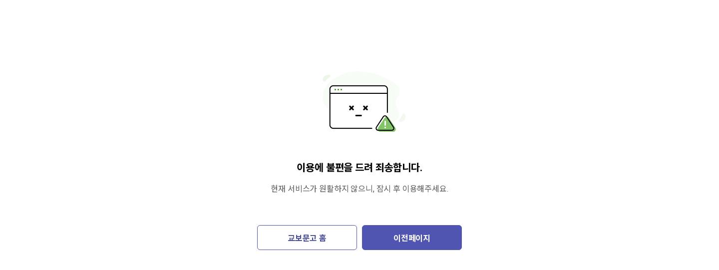

--- FILE ---
content_type: application/javascript;charset=UTF-8
request_url: https://issuer.eigene.io/guid?callback=jsonp_7qhoff6tlham3tl
body_size: 121
content:
/**/jsonp_7qhoff6tlham3tl({"EG_GUID":"e84cde1e-2cc7-4489-b499-98fd4190f8ad"});

--- FILE ---
content_type: application/javascript
request_url: https://search.kyobobook.co.kr/web/js/kyobo_search_survey_v2.js;jsessionid=6B4276A7BFA0F1457727D48A2A32817D
body_size: 1221
content:
$(document).ready(function() {

    $('.btn_md.btn_pill.btn_line_primary, .btn_sm.btn_pill.btn_line_primary').click(function(){
        var $obj = $(this);

        // 만족해요 버튼 클릭 시
        if ($obj.attr('id') == "glad" && !($obj.attr('class').includes('active'))) {
            initSurvey();
            $(".comment_box_wrap").hide();
            $("#srch_rslt_like_cntt").val("1");
            $obj.toggleClass("active");
            // 만족도만 선택했을 때 바로 저장 후 설문완료박스 노출
            saveSurvey();

        // 아쉬워요 버튼 클릭 시
        } else if ($obj.attr('id') == "sad" && !($obj.attr('class').includes('active'))) {
            initSurvey();
            // 아쉬워요는 의견박스를 보여주고 즉시 설문 저장하지 않음
            $(".comment_box_wrap").show();
            $("#srch_rslt_like_cntt").val("2");
            $obj.toggleClass("active");

        } else {
            return;
        }
    });

    // 의견 보내기 버튼 클릭 시
    $('#opinionBtnId').click(function(){
        var opinionVal = $("#srch_rslt_opin_cntt").val();
        if(opinionVal.length > 1000){
            alert("1000자 미만으로 입력해 주세요.");
            return;
        } else {
            // 의견까지 포함한 설문 저장
            saveSurvey();
            $('#opinionBtnId').attr('disabled', true);
            $("#srch_rslt_opin_cntt").val("");
            $("#countId").text(0);
        }
    });

    $("#srch_rslt_opin_cntt").keyup(function(){
        var length = $(this).val().length;
        if(length == 0){
            $('#opinionBtnId').attr('disabled', true);
            $("#countId").text(0);
        } else if(length > 1000){
            KbbJS.ui.toast('허용 글자수를 초과하였습니다.');
        } else {
            $('#opinionBtnId').attr('disabled', false);
            $("#countId").text(length);
        }
    });
});

async function saveSurvey(){
	const searchKeywordName = $("#srch_kywr_name").val();
    const searchResultLikeContent = $("#srch_rslt_like_cntt").val();
    const searchResultContent = $("#srch_rslt_opin_cntt").val();
    await KbbJS.auth.authorize();

	var crtrId="search";
    var mmbrNum="";
    if (KbbJS.auth.authorized) {
        crtrId= KbbJS.user.model.data.mmbrId;
        mmbrNum= KbbJS.user.model.data.mmbrNum;
    }

    $.ajax({
        type: "POST",
        dataType: "json",
        url: '/saveSurvey',
        async: false,
        data: {
            srch_kywr_name: searchKeywordName,
            srch_rslt_like_cntt: searchResultLikeContent,
            srch_rslt_opin_cntt: searchResultContent,
            crtr_id: crtrId,
            amnr_id: crtrId,
            mmbr_num: mmbrNum
        },
        success: function (rst) {
        },
        complete : function () {
            // 설문 완료 후 결과 박스 노출
            KyoboBookPub.ink.setToastMessage('설문에 참여해 주셔서 감사합니다.', 2000);
        }
    });
}

function initSurvey() {
    // 두 유형의 버튼 모두에서 active 클래스 제거
    $(".btn_md.btn_pill.btn_line_primary, .btn_sm.btn_pill.btn_line_primary").removeClass('active');
    $("#srch_rslt_opin_cntt").val("");
    $('#opinionBtnId').attr('disabled', true);
}
